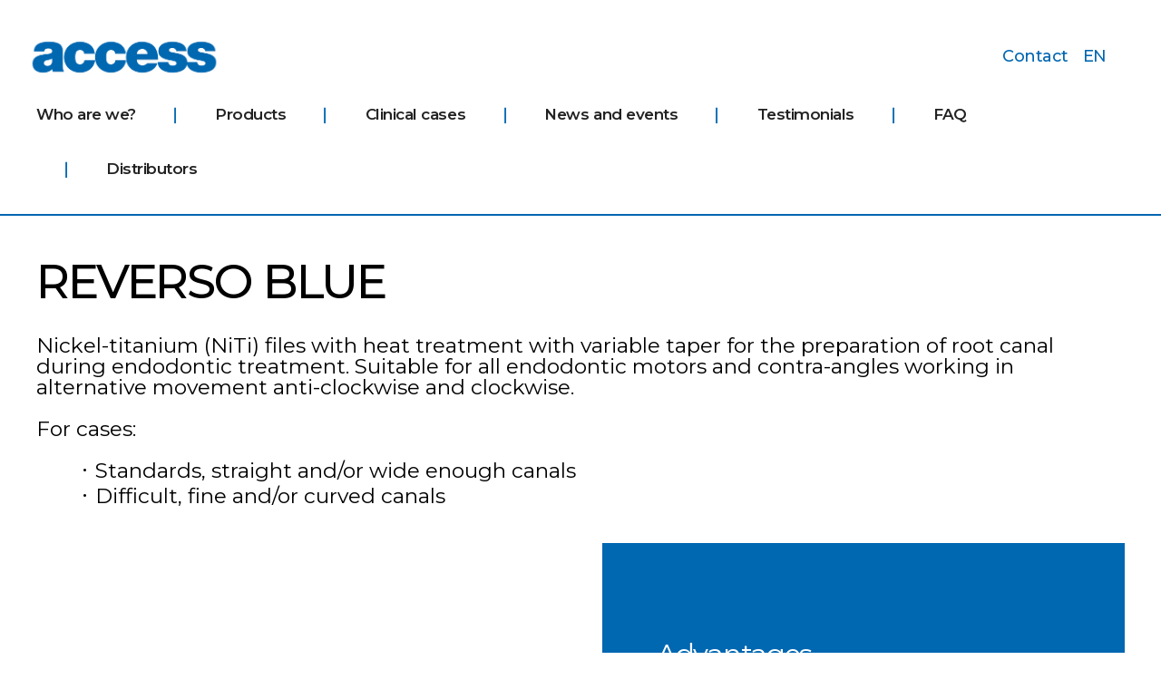

--- FILE ---
content_type: text/html; charset=UTF-8
request_url: https://www.endo-access.com/en/product/reverso-blue/
body_size: 16422
content:
<!DOCTYPE html>

<html class="no-js" lang="en-US">

	<head>

		<meta charset="UTF-8">
		<meta name="viewport" content="width=device-width, initial-scale=1.0" >

		<link rel="profile" href="https://gmpg.org/xfn/11">
		
<!-- Global site tag (gtag.js) - Google Analytics -->
<script async src="https://www.googletagmanager.com/gtag/js?id=G-34HLH1W6FY"></script>
<script>
  window.dataLayer = window.dataLayer || [];
  function gtag(){dataLayer.push(arguments);}
  gtag('js', new Date());

  gtag('config', 'G-34HLH1W6FY');
</script>
		
		<meta name='robots' content='index, follow, max-image-preview:large, max-snippet:-1, max-video-preview:-1' />
	<style>img:is([sizes="auto" i], [sizes^="auto," i]) { contain-intrinsic-size: 3000px 1500px }</style>
	<link rel="alternate" hreflang="en" href="https://www.endo-access.com/en/product/reverso-blue/" />
<link rel="alternate" hreflang="fr" href="https://www.endo-access.com/produit/reverso-blue/" />
<link rel="alternate" hreflang="it" href="https://www.endo-access.com/it/prodotto/reverso-blue/" />
<link rel="alternate" hreflang="pt-pt" href="https://www.endo-access.com/pt-pt/produto/reverso-blue/" />
<link rel="alternate" hreflang="es" href="https://www.endo-access.com/es/producto/reverso-blue/" />
<link rel="alternate" hreflang="nl" href="https://www.endo-access.com/nl/product/reverso-blue/" />
<link rel="alternate" hreflang="x-default" href="https://www.endo-access.com/produit/reverso-blue/" />

	<!-- This site is optimized with the Yoast SEO plugin v24.8.1 - https://yoast.com/wordpress/plugins/seo/ -->
	<title>REVERSO BLUE - access</title>
	<link rel="canonical" href="https://www.endo-access.com/en/product/reverso-blue/" />
	<meta property="og:locale" content="en_US" />
	<meta property="og:type" content="article" />
	<meta property="og:title" content="REVERSO BLUE - access" />
	<meta property="og:description" content="Nickel-titanium (NiTi) files with heat treatment with variable taper for the preparation of root canal during endodontic treatment. Suitable for all endodontic motors and contra-angles working in alternative movement anti-clockwise and clockwise. For cases: Standards, straight and/or wide enough canals Difficult, fine and/or curved canals" />
	<meta property="og:url" content="https://www.endo-access.com/en/product/reverso-blue/" />
	<meta property="og:site_name" content="access" />
	<meta property="article:publisher" content="https://www.facebook.com/endoaccess/" />
	<meta property="article:modified_time" content="2024-04-29T15:28:37+00:00" />
	<meta property="og:image" content="https://www.endo-access.com/wp-content/uploads/Blister-STERILE-REVERSO-BLUE-scaled.jpg" />
	<meta property="og:image:width" content="2560" />
	<meta property="og:image:height" content="1707" />
	<meta property="og:image:type" content="image/jpeg" />
	<meta name="twitter:card" content="summary_large_image" />
	<meta name="twitter:label1" content="Est. reading time" />
	<meta name="twitter:data1" content="1 minute" />
	<script type="application/ld+json" class="yoast-schema-graph">{"@context":"https://schema.org","@graph":[{"@type":"WebPage","@id":"https://www.endo-access.com/en/product/reverso-blue/","url":"https://www.endo-access.com/en/product/reverso-blue/","name":"REVERSO BLUE - access","isPartOf":{"@id":"https://www.endo-access.com/en/#website"},"primaryImageOfPage":{"@id":"https://www.endo-access.com/en/product/reverso-blue/#primaryimage"},"image":{"@id":"https://www.endo-access.com/en/product/reverso-blue/#primaryimage"},"thumbnailUrl":"https://www.endo-access.com/wp-content/uploads/Blister-STERILE-REVERSO-BLUE-1-scaled.jpg","datePublished":"2020-09-29T10:39:11+00:00","dateModified":"2024-04-29T15:28:37+00:00","breadcrumb":{"@id":"https://www.endo-access.com/en/product/reverso-blue/#breadcrumb"},"inLanguage":"en-US","potentialAction":[{"@type":"ReadAction","target":["https://www.endo-access.com/en/product/reverso-blue/"]}]},{"@type":"ImageObject","inLanguage":"en-US","@id":"https://www.endo-access.com/en/product/reverso-blue/#primaryimage","url":"https://www.endo-access.com/wp-content/uploads/Blister-STERILE-REVERSO-BLUE-1-scaled.jpg","contentUrl":"https://www.endo-access.com/wp-content/uploads/Blister-STERILE-REVERSO-BLUE-1-scaled.jpg","width":2560,"height":2560},{"@type":"BreadcrumbList","@id":"https://www.endo-access.com/en/product/reverso-blue/#breadcrumb","itemListElement":[{"@type":"ListItem","position":1,"name":"Accueil","item":"https://www.endo-access.com/en/"},{"@type":"ListItem","position":2,"name":"Products","item":"https://www.endo-access.com/en/products/"},{"@type":"ListItem","position":3,"name":"REVERSO BLUE"}]},{"@type":"WebSite","@id":"https://www.endo-access.com/en/#website","url":"https://www.endo-access.com/en/","name":"access","description":"Efficiency, Simplicity, Profitability.","publisher":{"@id":"https://www.endo-access.com/en/#organization"},"potentialAction":[{"@type":"SearchAction","target":{"@type":"EntryPoint","urlTemplate":"https://www.endo-access.com/en/?s={search_term_string}"},"query-input":{"@type":"PropertyValueSpecification","valueRequired":true,"valueName":"search_term_string"}}],"inLanguage":"en-US"},{"@type":"Organization","@id":"https://www.endo-access.com/en/#organization","name":"Access","url":"https://www.endo-access.com/en/","logo":{"@type":"ImageObject","inLanguage":"en-US","@id":"https://www.endo-access.com/en/#/schema/logo/image/","url":"https://www.endo-access.com/wp-content/uploads/logo.png","contentUrl":"https://www.endo-access.com/wp-content/uploads/logo.png","width":915,"height":915,"caption":"Access"},"image":{"@id":"https://www.endo-access.com/en/#/schema/logo/image/"},"sameAs":["https://www.facebook.com/endoaccess/","https://www.linkedin.com/company/endo-access/","https://www.instagram.com/endoaccess/"]}]}</script>
	<!-- / Yoast SEO plugin. -->


<link rel="alternate" type="application/rss+xml" title="access &raquo; Feed" href="https://www.endo-access.com/en/feed/" />
<link rel="alternate" type="application/rss+xml" title="access &raquo; Comments Feed" href="https://www.endo-access.com/en/comments/feed/" />
<script>
window._wpemojiSettings = {"baseUrl":"https:\/\/s.w.org\/images\/core\/emoji\/15.0.3\/72x72\/","ext":".png","svgUrl":"https:\/\/s.w.org\/images\/core\/emoji\/15.0.3\/svg\/","svgExt":".svg","source":{"concatemoji":"https:\/\/www.endo-access.com\/wp-includes\/js\/wp-emoji-release.min.js?ver=6.7.4"}};
/*! This file is auto-generated */
!function(i,n){var o,s,e;function c(e){try{var t={supportTests:e,timestamp:(new Date).valueOf()};sessionStorage.setItem(o,JSON.stringify(t))}catch(e){}}function p(e,t,n){e.clearRect(0,0,e.canvas.width,e.canvas.height),e.fillText(t,0,0);var t=new Uint32Array(e.getImageData(0,0,e.canvas.width,e.canvas.height).data),r=(e.clearRect(0,0,e.canvas.width,e.canvas.height),e.fillText(n,0,0),new Uint32Array(e.getImageData(0,0,e.canvas.width,e.canvas.height).data));return t.every(function(e,t){return e===r[t]})}function u(e,t,n){switch(t){case"flag":return n(e,"\ud83c\udff3\ufe0f\u200d\u26a7\ufe0f","\ud83c\udff3\ufe0f\u200b\u26a7\ufe0f")?!1:!n(e,"\ud83c\uddfa\ud83c\uddf3","\ud83c\uddfa\u200b\ud83c\uddf3")&&!n(e,"\ud83c\udff4\udb40\udc67\udb40\udc62\udb40\udc65\udb40\udc6e\udb40\udc67\udb40\udc7f","\ud83c\udff4\u200b\udb40\udc67\u200b\udb40\udc62\u200b\udb40\udc65\u200b\udb40\udc6e\u200b\udb40\udc67\u200b\udb40\udc7f");case"emoji":return!n(e,"\ud83d\udc26\u200d\u2b1b","\ud83d\udc26\u200b\u2b1b")}return!1}function f(e,t,n){var r="undefined"!=typeof WorkerGlobalScope&&self instanceof WorkerGlobalScope?new OffscreenCanvas(300,150):i.createElement("canvas"),a=r.getContext("2d",{willReadFrequently:!0}),o=(a.textBaseline="top",a.font="600 32px Arial",{});return e.forEach(function(e){o[e]=t(a,e,n)}),o}function t(e){var t=i.createElement("script");t.src=e,t.defer=!0,i.head.appendChild(t)}"undefined"!=typeof Promise&&(o="wpEmojiSettingsSupports",s=["flag","emoji"],n.supports={everything:!0,everythingExceptFlag:!0},e=new Promise(function(e){i.addEventListener("DOMContentLoaded",e,{once:!0})}),new Promise(function(t){var n=function(){try{var e=JSON.parse(sessionStorage.getItem(o));if("object"==typeof e&&"number"==typeof e.timestamp&&(new Date).valueOf()<e.timestamp+604800&&"object"==typeof e.supportTests)return e.supportTests}catch(e){}return null}();if(!n){if("undefined"!=typeof Worker&&"undefined"!=typeof OffscreenCanvas&&"undefined"!=typeof URL&&URL.createObjectURL&&"undefined"!=typeof Blob)try{var e="postMessage("+f.toString()+"("+[JSON.stringify(s),u.toString(),p.toString()].join(",")+"));",r=new Blob([e],{type:"text/javascript"}),a=new Worker(URL.createObjectURL(r),{name:"wpTestEmojiSupports"});return void(a.onmessage=function(e){c(n=e.data),a.terminate(),t(n)})}catch(e){}c(n=f(s,u,p))}t(n)}).then(function(e){for(var t in e)n.supports[t]=e[t],n.supports.everything=n.supports.everything&&n.supports[t],"flag"!==t&&(n.supports.everythingExceptFlag=n.supports.everythingExceptFlag&&n.supports[t]);n.supports.everythingExceptFlag=n.supports.everythingExceptFlag&&!n.supports.flag,n.DOMReady=!1,n.readyCallback=function(){n.DOMReady=!0}}).then(function(){return e}).then(function(){var e;n.supports.everything||(n.readyCallback(),(e=n.source||{}).concatemoji?t(e.concatemoji):e.wpemoji&&e.twemoji&&(t(e.twemoji),t(e.wpemoji)))}))}((window,document),window._wpemojiSettings);
</script>
<style id='wp-emoji-styles-inline-css'>

	img.wp-smiley, img.emoji {
		display: inline !important;
		border: none !important;
		box-shadow: none !important;
		height: 1em !important;
		width: 1em !important;
		margin: 0 0.07em !important;
		vertical-align: -0.1em !important;
		background: none !important;
		padding: 0 !important;
	}
</style>
<link rel='stylesheet' id='wp-block-library-css' href='https://www.endo-access.com/wp-includes/css/dist/block-library/style.min.css?ver=6.7.4' media='all' />
<style id='classic-theme-styles-inline-css'>
/*! This file is auto-generated */
.wp-block-button__link{color:#fff;background-color:#32373c;border-radius:9999px;box-shadow:none;text-decoration:none;padding:calc(.667em + 2px) calc(1.333em + 2px);font-size:1.125em}.wp-block-file__button{background:#32373c;color:#fff;text-decoration:none}
</style>
<style id='global-styles-inline-css'>
:root{--wp--preset--aspect-ratio--square: 1;--wp--preset--aspect-ratio--4-3: 4/3;--wp--preset--aspect-ratio--3-4: 3/4;--wp--preset--aspect-ratio--3-2: 3/2;--wp--preset--aspect-ratio--2-3: 2/3;--wp--preset--aspect-ratio--16-9: 16/9;--wp--preset--aspect-ratio--9-16: 9/16;--wp--preset--color--black: #000000;--wp--preset--color--cyan-bluish-gray: #abb8c3;--wp--preset--color--white: #ffffff;--wp--preset--color--pale-pink: #f78da7;--wp--preset--color--vivid-red: #cf2e2e;--wp--preset--color--luminous-vivid-orange: #ff6900;--wp--preset--color--luminous-vivid-amber: #fcb900;--wp--preset--color--light-green-cyan: #7bdcb5;--wp--preset--color--vivid-green-cyan: #00d084;--wp--preset--color--pale-cyan-blue: #8ed1fc;--wp--preset--color--vivid-cyan-blue: #0693e3;--wp--preset--color--vivid-purple: #9b51e0;--wp--preset--color--accent: #0067b1;--wp--preset--color--primary: #000000;--wp--preset--color--secondary: #6d6d6d;--wp--preset--color--subtle-background: #dcd7ca;--wp--preset--color--background: #ffffff;--wp--preset--gradient--vivid-cyan-blue-to-vivid-purple: linear-gradient(135deg,rgba(6,147,227,1) 0%,rgb(155,81,224) 100%);--wp--preset--gradient--light-green-cyan-to-vivid-green-cyan: linear-gradient(135deg,rgb(122,220,180) 0%,rgb(0,208,130) 100%);--wp--preset--gradient--luminous-vivid-amber-to-luminous-vivid-orange: linear-gradient(135deg,rgba(252,185,0,1) 0%,rgba(255,105,0,1) 100%);--wp--preset--gradient--luminous-vivid-orange-to-vivid-red: linear-gradient(135deg,rgba(255,105,0,1) 0%,rgb(207,46,46) 100%);--wp--preset--gradient--very-light-gray-to-cyan-bluish-gray: linear-gradient(135deg,rgb(238,238,238) 0%,rgb(169,184,195) 100%);--wp--preset--gradient--cool-to-warm-spectrum: linear-gradient(135deg,rgb(74,234,220) 0%,rgb(151,120,209) 20%,rgb(207,42,186) 40%,rgb(238,44,130) 60%,rgb(251,105,98) 80%,rgb(254,248,76) 100%);--wp--preset--gradient--blush-light-purple: linear-gradient(135deg,rgb(255,206,236) 0%,rgb(152,150,240) 100%);--wp--preset--gradient--blush-bordeaux: linear-gradient(135deg,rgb(254,205,165) 0%,rgb(254,45,45) 50%,rgb(107,0,62) 100%);--wp--preset--gradient--luminous-dusk: linear-gradient(135deg,rgb(255,203,112) 0%,rgb(199,81,192) 50%,rgb(65,88,208) 100%);--wp--preset--gradient--pale-ocean: linear-gradient(135deg,rgb(255,245,203) 0%,rgb(182,227,212) 50%,rgb(51,167,181) 100%);--wp--preset--gradient--electric-grass: linear-gradient(135deg,rgb(202,248,128) 0%,rgb(113,206,126) 100%);--wp--preset--gradient--midnight: linear-gradient(135deg,rgb(2,3,129) 0%,rgb(40,116,252) 100%);--wp--preset--font-size--small: 18px;--wp--preset--font-size--medium: 20px;--wp--preset--font-size--large: 26.25px;--wp--preset--font-size--x-large: 42px;--wp--preset--font-size--normal: 21px;--wp--preset--font-size--larger: 32px;--wp--preset--font-family--inter: "Inter", sans-serif;--wp--preset--font-family--cardo: Cardo;--wp--preset--spacing--20: 0.44rem;--wp--preset--spacing--30: 0.67rem;--wp--preset--spacing--40: 1rem;--wp--preset--spacing--50: 1.5rem;--wp--preset--spacing--60: 2.25rem;--wp--preset--spacing--70: 3.38rem;--wp--preset--spacing--80: 5.06rem;--wp--preset--shadow--natural: 6px 6px 9px rgba(0, 0, 0, 0.2);--wp--preset--shadow--deep: 12px 12px 50px rgba(0, 0, 0, 0.4);--wp--preset--shadow--sharp: 6px 6px 0px rgba(0, 0, 0, 0.2);--wp--preset--shadow--outlined: 6px 6px 0px -3px rgba(255, 255, 255, 1), 6px 6px rgba(0, 0, 0, 1);--wp--preset--shadow--crisp: 6px 6px 0px rgba(0, 0, 0, 1);}:where(.is-layout-flex){gap: 0.5em;}:where(.is-layout-grid){gap: 0.5em;}body .is-layout-flex{display: flex;}.is-layout-flex{flex-wrap: wrap;align-items: center;}.is-layout-flex > :is(*, div){margin: 0;}body .is-layout-grid{display: grid;}.is-layout-grid > :is(*, div){margin: 0;}:where(.wp-block-columns.is-layout-flex){gap: 2em;}:where(.wp-block-columns.is-layout-grid){gap: 2em;}:where(.wp-block-post-template.is-layout-flex){gap: 1.25em;}:where(.wp-block-post-template.is-layout-grid){gap: 1.25em;}.has-black-color{color: var(--wp--preset--color--black) !important;}.has-cyan-bluish-gray-color{color: var(--wp--preset--color--cyan-bluish-gray) !important;}.has-white-color{color: var(--wp--preset--color--white) !important;}.has-pale-pink-color{color: var(--wp--preset--color--pale-pink) !important;}.has-vivid-red-color{color: var(--wp--preset--color--vivid-red) !important;}.has-luminous-vivid-orange-color{color: var(--wp--preset--color--luminous-vivid-orange) !important;}.has-luminous-vivid-amber-color{color: var(--wp--preset--color--luminous-vivid-amber) !important;}.has-light-green-cyan-color{color: var(--wp--preset--color--light-green-cyan) !important;}.has-vivid-green-cyan-color{color: var(--wp--preset--color--vivid-green-cyan) !important;}.has-pale-cyan-blue-color{color: var(--wp--preset--color--pale-cyan-blue) !important;}.has-vivid-cyan-blue-color{color: var(--wp--preset--color--vivid-cyan-blue) !important;}.has-vivid-purple-color{color: var(--wp--preset--color--vivid-purple) !important;}.has-black-background-color{background-color: var(--wp--preset--color--black) !important;}.has-cyan-bluish-gray-background-color{background-color: var(--wp--preset--color--cyan-bluish-gray) !important;}.has-white-background-color{background-color: var(--wp--preset--color--white) !important;}.has-pale-pink-background-color{background-color: var(--wp--preset--color--pale-pink) !important;}.has-vivid-red-background-color{background-color: var(--wp--preset--color--vivid-red) !important;}.has-luminous-vivid-orange-background-color{background-color: var(--wp--preset--color--luminous-vivid-orange) !important;}.has-luminous-vivid-amber-background-color{background-color: var(--wp--preset--color--luminous-vivid-amber) !important;}.has-light-green-cyan-background-color{background-color: var(--wp--preset--color--light-green-cyan) !important;}.has-vivid-green-cyan-background-color{background-color: var(--wp--preset--color--vivid-green-cyan) !important;}.has-pale-cyan-blue-background-color{background-color: var(--wp--preset--color--pale-cyan-blue) !important;}.has-vivid-cyan-blue-background-color{background-color: var(--wp--preset--color--vivid-cyan-blue) !important;}.has-vivid-purple-background-color{background-color: var(--wp--preset--color--vivid-purple) !important;}.has-black-border-color{border-color: var(--wp--preset--color--black) !important;}.has-cyan-bluish-gray-border-color{border-color: var(--wp--preset--color--cyan-bluish-gray) !important;}.has-white-border-color{border-color: var(--wp--preset--color--white) !important;}.has-pale-pink-border-color{border-color: var(--wp--preset--color--pale-pink) !important;}.has-vivid-red-border-color{border-color: var(--wp--preset--color--vivid-red) !important;}.has-luminous-vivid-orange-border-color{border-color: var(--wp--preset--color--luminous-vivid-orange) !important;}.has-luminous-vivid-amber-border-color{border-color: var(--wp--preset--color--luminous-vivid-amber) !important;}.has-light-green-cyan-border-color{border-color: var(--wp--preset--color--light-green-cyan) !important;}.has-vivid-green-cyan-border-color{border-color: var(--wp--preset--color--vivid-green-cyan) !important;}.has-pale-cyan-blue-border-color{border-color: var(--wp--preset--color--pale-cyan-blue) !important;}.has-vivid-cyan-blue-border-color{border-color: var(--wp--preset--color--vivid-cyan-blue) !important;}.has-vivid-purple-border-color{border-color: var(--wp--preset--color--vivid-purple) !important;}.has-vivid-cyan-blue-to-vivid-purple-gradient-background{background: var(--wp--preset--gradient--vivid-cyan-blue-to-vivid-purple) !important;}.has-light-green-cyan-to-vivid-green-cyan-gradient-background{background: var(--wp--preset--gradient--light-green-cyan-to-vivid-green-cyan) !important;}.has-luminous-vivid-amber-to-luminous-vivid-orange-gradient-background{background: var(--wp--preset--gradient--luminous-vivid-amber-to-luminous-vivid-orange) !important;}.has-luminous-vivid-orange-to-vivid-red-gradient-background{background: var(--wp--preset--gradient--luminous-vivid-orange-to-vivid-red) !important;}.has-very-light-gray-to-cyan-bluish-gray-gradient-background{background: var(--wp--preset--gradient--very-light-gray-to-cyan-bluish-gray) !important;}.has-cool-to-warm-spectrum-gradient-background{background: var(--wp--preset--gradient--cool-to-warm-spectrum) !important;}.has-blush-light-purple-gradient-background{background: var(--wp--preset--gradient--blush-light-purple) !important;}.has-blush-bordeaux-gradient-background{background: var(--wp--preset--gradient--blush-bordeaux) !important;}.has-luminous-dusk-gradient-background{background: var(--wp--preset--gradient--luminous-dusk) !important;}.has-pale-ocean-gradient-background{background: var(--wp--preset--gradient--pale-ocean) !important;}.has-electric-grass-gradient-background{background: var(--wp--preset--gradient--electric-grass) !important;}.has-midnight-gradient-background{background: var(--wp--preset--gradient--midnight) !important;}.has-small-font-size{font-size: var(--wp--preset--font-size--small) !important;}.has-medium-font-size{font-size: var(--wp--preset--font-size--medium) !important;}.has-large-font-size{font-size: var(--wp--preset--font-size--large) !important;}.has-x-large-font-size{font-size: var(--wp--preset--font-size--x-large) !important;}
:where(.wp-block-post-template.is-layout-flex){gap: 1.25em;}:where(.wp-block-post-template.is-layout-grid){gap: 1.25em;}
:where(.wp-block-columns.is-layout-flex){gap: 2em;}:where(.wp-block-columns.is-layout-grid){gap: 2em;}
:root :where(.wp-block-pullquote){font-size: 1.5em;line-height: 1.6;}
</style>
<link rel='stylesheet' id='pb-accordion-blocks-style-css' href='https://www.endo-access.com/wp-content/plugins/accordion-blocks/build/index.css?ver=1.5.0' media='all' />
<link rel='stylesheet' id='contact-form-7-css' href='https://www.endo-access.com/wp-content/plugins/contact-form-7/includes/css/styles.css?ver=6.0.5' media='all' />
<link rel='stylesheet' id='woocommerce-layout-css' href='https://www.endo-access.com/wp-content/plugins/woocommerce/assets/css/woocommerce-layout.css?ver=9.7.2' media='all' />
<link rel='stylesheet' id='woocommerce-smallscreen-css' href='https://www.endo-access.com/wp-content/plugins/woocommerce/assets/css/woocommerce-smallscreen.css?ver=9.7.2' media='only screen and (max-width: 768px)' />
<link rel='stylesheet' id='woocommerce-general-css' href='https://www.endo-access.com/wp-content/plugins/woocommerce/assets/css/woocommerce.css?ver=9.7.2' media='all' />
<style id='woocommerce-inline-inline-css'>
.woocommerce form .form-row .required { visibility: visible; }
</style>
<link rel='stylesheet' id='wpml-menu-item-0-css' href='https://www.endo-access.com/wp-content/plugins/sitepress-multilingual-cms/templates/language-switchers/menu-item/style.min.css?ver=1' media='all' />
<link rel='stylesheet' id='wpos-slick-style-css' href='https://www.endo-access.com/wp-content/plugins/woo-product-slider-and-carousel-with-category/assets/css/slick.css?ver=3.0.2' media='all' />
<link rel='stylesheet' id='wcpscwc-public-style-css' href='https://www.endo-access.com/wp-content/plugins/woo-product-slider-and-carousel-with-category/assets/css/wcpscwc-public.css?ver=3.0.2' media='all' />
<link rel='stylesheet' id='megamenu-css' href='https://www.endo-access.com/wp-content/uploads/maxmegamenu/style_en.css?ver=b40206' media='all' />
<link rel='stylesheet' id='dashicons-css' href='https://www.endo-access.com/wp-includes/css/dashicons.min.css?ver=6.7.4' media='all' />
<link rel='stylesheet' id='brands-styles-css' href='https://www.endo-access.com/wp-content/plugins/woocommerce/assets/css/brands.css?ver=9.7.2' media='all' />
<link rel='stylesheet' id='chld_thm_cfg_parent-css' href='https://www.endo-access.com/wp-content/themes/endo-access/style.css?ver=6.7.4' media='all' />
<link rel='stylesheet' id='twentytwenty-style-css' href='https://www.endo-access.com/wp-content/themes/endo-access-child/style.css?ver=1.4.1759941165' media='all' />
<style id='twentytwenty-style-inline-css'>
.color-accent,.color-accent-hover:hover,.color-accent-hover:focus,:root .has-accent-color,.has-drop-cap:not(:focus):first-letter,.wp-block-button.is-style-outline,a { color: #0067b1; }blockquote,.border-color-accent,.border-color-accent-hover:hover,.border-color-accent-hover:focus { border-color: #0067b1; }button,.button,.faux-button,.wp-block-button__link,.wp-block-file .wp-block-file__button,.bg-accent,.bg-accent-hover:hover,.bg-accent-hover:focus,:root .has-accent-background-color,.comment-reply-link { background-color: #0067b1; }.fill-children-accent,.fill-children-accent * { fill: #0067b1; }body,.entry-title a,:root .has-primary-color { color: #000000; }:root .has-primary-background-color { background-color: #000000; }cite,figcaption,.wp-caption-text,.entry-content .wp-block-archives li,.entry-content .wp-block-categories li,.entry-content .wp-block-latest-posts li,.wp-block-latest-comments__comment-date,.wp-block-latest-posts__post-date,.wp-block-embed figcaption,.wp-block-image figcaption,.wp-block-pullquote cite,.comment-metadata,.comment-respond .comment-notes,.comment-respond .logged-in-as,.pagination .dots,.entry-content hr:not(.has-background),hr.styled-separator,:root .has-secondary-color { color: #6d6d6d; }:root .has-secondary-background-color { background-color: #6d6d6d; }pre,fieldset,input,textarea,table,table *,hr { border-color: #dcd7ca; }caption,code,code,kbd,samp,.wp-block-table.is-style-stripes tbody tr:nth-child(odd),:root .has-subtle-background-background-color { background-color: #dcd7ca; }.wp-block-table.is-style-stripes { border-bottom-color: #dcd7ca; }.wp-block-latest-posts.is-grid li { border-top-color: #dcd7ca; }:root .has-subtle-background-color { color: #dcd7ca; }
</style>
<link rel='stylesheet' id='twentytwenty-print-style-css' href='https://www.endo-access.com/wp-content/themes/endo-access/print.css?ver=1.4.1759941165' media='print' />
<link rel='stylesheet' id='font-awesome-css' href='https://www.endo-access.com/wp-content/plugins/popup-anything-on-click/assets/css/font-awesome.min.css?ver=2.8.6' media='all' />
<link rel='stylesheet' id='popupaoc-public-style-css' href='https://www.endo-access.com/wp-content/plugins/popup-anything-on-click/assets/css/popupaoc-public.css?ver=2.8.6' media='all' />
<!--n2css--><!--n2js--><script src="https://www.endo-access.com/wp-includes/js/jquery/jquery.min.js?ver=3.7.1" id="jquery-core-js"></script>
<script src="https://www.endo-access.com/wp-includes/js/jquery/jquery-migrate.min.js?ver=3.4.1" id="jquery-migrate-js"></script>
<script id="wc-single-product-js-extra">
var wc_single_product_params = {"i18n_required_rating_text":"Please select a rating","i18n_rating_options":["1 of 5 stars","2 of 5 stars","3 of 5 stars","4 of 5 stars","5 of 5 stars"],"i18n_product_gallery_trigger_text":"View full-screen image gallery","review_rating_required":"yes","flexslider":{"rtl":false,"animation":"slide","smoothHeight":true,"directionNav":false,"controlNav":"thumbnails","slideshow":false,"animationSpeed":500,"animationLoop":false,"allowOneSlide":false},"zoom_enabled":"","zoom_options":[],"photoswipe_enabled":"","photoswipe_options":{"shareEl":false,"closeOnScroll":false,"history":false,"hideAnimationDuration":0,"showAnimationDuration":0},"flexslider_enabled":""};
</script>
<script src="https://www.endo-access.com/wp-content/plugins/woocommerce/assets/js/frontend/single-product.min.js?ver=9.7.2" id="wc-single-product-js" defer data-wp-strategy="defer"></script>
<script src="https://www.endo-access.com/wp-content/plugins/woocommerce/assets/js/jquery-blockui/jquery.blockUI.min.js?ver=2.7.0-wc.9.7.2" id="jquery-blockui-js" defer data-wp-strategy="defer"></script>
<script src="https://www.endo-access.com/wp-content/plugins/woocommerce/assets/js/js-cookie/js.cookie.min.js?ver=2.1.4-wc.9.7.2" id="js-cookie-js" defer data-wp-strategy="defer"></script>
<script id="woocommerce-js-extra">
var woocommerce_params = {"ajax_url":"\/wp-admin\/admin-ajax.php?lang=en","wc_ajax_url":"\/en\/?wc-ajax=%%endpoint%%","i18n_password_show":"Show password","i18n_password_hide":"Hide password"};
</script>
<script src="https://www.endo-access.com/wp-content/plugins/woocommerce/assets/js/frontend/woocommerce.min.js?ver=9.7.2" id="woocommerce-js" defer data-wp-strategy="defer"></script>
<script src="https://www.endo-access.com/wp-content/themes/endo-access/assets/js/index.js?ver=1.4.1759941165" id="twentytwenty-js-js" async></script>
<script id="wpml-browser-redirect-js-extra">
var wpml_browser_redirect_params = {"pageLanguage":"en","languageUrls":{"en_us":"https:\/\/www.endo-access.com\/en\/product\/reverso-blue\/","en":"https:\/\/www.endo-access.com\/en\/product\/reverso-blue\/","us":"https:\/\/www.endo-access.com\/en\/product\/reverso-blue\/","fr_fr":"https:\/\/www.endo-access.com\/produit\/reverso-blue\/","fr":"https:\/\/www.endo-access.com\/produit\/reverso-blue\/","it_it":"https:\/\/www.endo-access.com\/it\/prodotto\/reverso-blue\/","it":"https:\/\/www.endo-access.com\/it\/prodotto\/reverso-blue\/","pt_pt":"https:\/\/www.endo-access.com\/pt-pt\/produto\/reverso-blue\/","pt":"https:\/\/www.endo-access.com\/pt-pt\/produto\/reverso-blue\/","pt-pt":"https:\/\/www.endo-access.com\/pt-pt\/produto\/reverso-blue\/","es_es":"https:\/\/www.endo-access.com\/es\/producto\/reverso-blue\/","es":"https:\/\/www.endo-access.com\/es\/producto\/reverso-blue\/","nl_nl":"https:\/\/www.endo-access.com\/nl\/product\/reverso-blue\/","nl":"https:\/\/www.endo-access.com\/nl\/product\/reverso-blue\/"},"cookie":{"name":"_icl_visitor_lang_js","domain":"www.endo-access.com","path":"\/","expiration":24}};
</script>
<script src="https://www.endo-access.com/wp-content/plugins/sitepress-multilingual-cms/dist/js/browser-redirect/app.js?ver=473900" id="wpml-browser-redirect-js"></script>
<link rel="https://api.w.org/" href="https://www.endo-access.com/en/wp-json/" /><link rel="alternate" title="JSON" type="application/json" href="https://www.endo-access.com/en/wp-json/wp/v2/product/1840" /><link rel="EditURI" type="application/rsd+xml" title="RSD" href="https://www.endo-access.com/xmlrpc.php?rsd" />
<link rel='shortlink' href='https://www.endo-access.com/en/?p=1840' />
<link rel="alternate" title="oEmbed (JSON)" type="application/json+oembed" href="https://www.endo-access.com/en/wp-json/oembed/1.0/embed?url=https%3A%2F%2Fwww.endo-access.com%2Fen%2Fproduct%2Freverso-blue%2F" />
<link rel="alternate" title="oEmbed (XML)" type="text/xml+oembed" href="https://www.endo-access.com/en/wp-json/oembed/1.0/embed?url=https%3A%2F%2Fwww.endo-access.com%2Fen%2Fproduct%2Freverso-blue%2F&#038;format=xml" />
<meta name="generator" content="WPML ver:4.7.3 stt:37,1,4,27,41,2;" />
<!-- This site is embedding videos using the Videojs HTML5 Player plugin v1.1.13 - http://wphowto.net/videojs-html5-player-for-wordpress-757 -->	<script>document.documentElement.className = document.documentElement.className.replace( 'no-js', 'js' );</script>
		<noscript><style>.woocommerce-product-gallery{ opacity: 1 !important; }</style></noscript>
	<style id="custom-background-css">
body.custom-background { background-color: #ffffff; }
</style>
	<style class='wp-fonts-local'>
@font-face{font-family:Inter;font-style:normal;font-weight:300 900;font-display:fallback;src:url('https://www.endo-access.com/wp-content/plugins/woocommerce/assets/fonts/Inter-VariableFont_slnt,wght.woff2') format('woff2');font-stretch:normal;}
@font-face{font-family:Cardo;font-style:normal;font-weight:400;font-display:fallback;src:url('https://www.endo-access.com/wp-content/plugins/woocommerce/assets/fonts/cardo_normal_400.woff2') format('woff2');}
</style>
<link rel="icon" href="https://www.endo-access.com/wp-content/uploads/2020/07/cropped-cropped-ACCESS-RVB-pantone2935C-4-32x32.png" sizes="32x32" />
<link rel="icon" href="https://www.endo-access.com/wp-content/uploads/2020/07/cropped-cropped-ACCESS-RVB-pantone2935C-4-192x192.png" sizes="192x192" />
<link rel="apple-touch-icon" href="https://www.endo-access.com/wp-content/uploads/2020/07/cropped-cropped-ACCESS-RVB-pantone2935C-4-180x180.png" />
<meta name="msapplication-TileImage" content="https://www.endo-access.com/wp-content/uploads/2020/07/cropped-cropped-ACCESS-RVB-pantone2935C-4-270x270.png" />
		<style id="wp-custom-css">
			.entry-content > .alignfull:not(.wp-block-group.has-background) {
	margin-bottom: 0;
margin-top: 0;
}
.big-img {
	margin-top:0!important;
	margin-bottom:0!important;
}

ul.products li.product .woocommerce-loop-product__link {
	outline:none;
}

.wpml-ls-current-language > a {
    pointer-events: none;
}
 
.wpml-ls-current-language {
    cursor: pointer;
}
.paoc-popup-modal {
	border-radius:25px;
}
.paoc-popup-modal-cnt {
	border-radius:25px;
}
.paoc-popup-close {
	right:12px;
	top:12px;
}
.radius {
	border-radius:85px;
}
 .wp-block-cover.radius.has-background-dim:not(.has-background-gradient):before {
	border-radius:85px;
}

.accordion-content table {
	min-width:600px;
}
#mega-menu-wrap-primary #mega-menu-primary > li.mega-menu-item {
	vertical-align:initial;
}
.reduced-spacing .wp-block-pullquote::before {
	border:0;
}
.woocommerce-loop-product__title {
	height:inherit!important;
}		</style>
		<style type="text/css">/** Mega Menu CSS: fs **/</style>
<link href="https://fonts.googleapis.com/css2?family=Montserrat:wght@300;400;500;600;700;800&display=swap" rel="stylesheet">

			<script src="https://www.endo-access.com/wp-content/themes/endo-access/assets/js/jquery.colorbox.js"></script>

<script>
function SetCookie(c_name,value,expiredays)
	{
		var exdate=new Date()
		exdate.setDate(exdate.getDate()+expiredays)
		document.cookie=c_name+ "=" +escape(value)+
		((expiredays==null) ? "" : ";path=/;expires="+exdate.toGMTString())
	}
		
					
	
		function lightbox(){    
  jQuery.colorbox({inline:true, href:"#order-cbox", width:'95%', height:'95%',  maxWidth: '707px',innerHeight	:'50%',  maxHeight: '480px', closeButton:false,escKey:true,overlayClose:true});
}
						


	</script>
		
	

	</head>

	<body class="product-template-default single single-product postid-1840 custom-background wp-embed-responsive template-full-width theme-endo-access woocommerce woocommerce-page woocommerce-no-js mega-menu-primary singular has-full-width-content has-post-thumbnail has-single-pagination not-showing-comments show-avatars footer-top-visible reduced-spacing">

		<a class="skip-link screen-reader-text" href="#site-content">Skip to the content</a>
		<header id="site-header" class="header-footer-group" role="banner">

			<div class="header-inner section-inner">

				<div class="header-titles-wrapper">

					
					<div class="header-titles">

					<div class="site-logo faux-heading"><a href="https://www.endo-access.com/en/" class="custom-logo-link" rel="home" aria-current="page"><img width="220" height="66" src="https://www.endo-access.com/wp-content/themes/endo-access/assets/images/logo.png" class="custom-logo" alt="access" ></a><span class="screen-reader-text">access</span></div>

						
					</div><!-- .header-titles -->

				</div><!-- .header-titles-wrapper -->

				<div class="header-navigation-wrapper">

					<nav class="primary-menu-wrapper" aria-label="Horizontal" role="navigation">

								<ul class="primary-menu reset-list-style">
						<li id="menu-item-1551" class="menu-item menu-item-type-post_type menu-item-object-page menu-item-1551"><a href="https://www.endo-access.com/en/contact/">Contact</a></li>
<li id="menu-item-wpml-ls-47-en" class="menu-item wpml-ls-slot-47 wpml-ls-item wpml-ls-item-en wpml-ls-current-language wpml-ls-menu-item wpml-ls-first-item menu-item-type-wpml_ls_menu_item menu-item-object-wpml_ls_menu_item menu-item-has-children menu-item-wpml-ls-47-en"><a href="https://www.endo-access.com/en/product/reverso-blue/" title="Switch to EN"><span class="wpml-ls-native" lang="en">EN</span></a>
<ul class="sub-menu">
	<li id="menu-item-wpml-ls-47-fr" class="menu-item wpml-ls-slot-47 wpml-ls-item wpml-ls-item-fr wpml-ls-menu-item menu-item-type-wpml_ls_menu_item menu-item-object-wpml_ls_menu_item menu-item-wpml-ls-47-fr"><a href="https://www.endo-access.com/produit/reverso-blue/" title="Switch to FR"><span class="wpml-ls-native" lang="fr">FR</span></a></li>
	<li id="menu-item-wpml-ls-47-it" class="menu-item wpml-ls-slot-47 wpml-ls-item wpml-ls-item-it wpml-ls-menu-item menu-item-type-wpml_ls_menu_item menu-item-object-wpml_ls_menu_item menu-item-wpml-ls-47-it"><a href="https://www.endo-access.com/it/prodotto/reverso-blue/" title="Switch to IT"><span class="wpml-ls-native" lang="it">IT</span></a></li>
	<li id="menu-item-wpml-ls-47-pt-pt" class="menu-item wpml-ls-slot-47 wpml-ls-item wpml-ls-item-pt-pt wpml-ls-menu-item menu-item-type-wpml_ls_menu_item menu-item-object-wpml_ls_menu_item menu-item-wpml-ls-47-pt-pt"><a href="https://www.endo-access.com/pt-pt/produto/reverso-blue/" title="Switch to PT"><span class="wpml-ls-native" lang="pt-pt">PT</span></a></li>
	<li id="menu-item-wpml-ls-47-es" class="menu-item wpml-ls-slot-47 wpml-ls-item wpml-ls-item-es wpml-ls-menu-item menu-item-type-wpml_ls_menu_item menu-item-object-wpml_ls_menu_item menu-item-wpml-ls-47-es"><a href="https://www.endo-access.com/es/producto/reverso-blue/" title="Switch to ES"><span class="wpml-ls-native" lang="es">ES</span></a></li>
	<li id="menu-item-wpml-ls-47-nl" class="menu-item wpml-ls-slot-47 wpml-ls-item wpml-ls-item-nl wpml-ls-menu-item wpml-ls-last-item menu-item-type-wpml_ls_menu_item menu-item-object-wpml_ls_menu_item menu-item-wpml-ls-47-nl"><a href="https://www.endo-access.com/nl/product/reverso-blue/" title="Switch to NL"><span class="wpml-ls-native" lang="nl">NL</span></a></li>
</ul>
</li>
									
									
						</ul>

							</nav><!-- .primary-menu-wrapper -->
					
				
				</div><!-- .header-navigation-wrapper -->

					</div><!-- .header-inner -->
		
				<div class="header-navigation2-wrapper">
					
						
							<nav class="secondary-menu-wrapper" aria-label="Horizontal" role="navigation">

								<ul class="secondary-menu reset-list-style">

								<div id="mega-menu-wrap-primary" class="mega-menu-wrap"><div class="mega-menu-toggle"><div class="mega-toggle-blocks-left"><div class='mega-toggle-block mega-menu-toggle-block mega-toggle-block-1' id='mega-toggle-block-1' tabindex='0'><span class='mega-toggle-label' role='button' aria-expanded='false'><span class='mega-toggle-label-closed'>MENU</span><span class='mega-toggle-label-open'>MENU</span></span></div></div><div class="mega-toggle-blocks-center"></div><div class="mega-toggle-blocks-right"></div></div><ul id="mega-menu-primary" class="mega-menu max-mega-menu mega-menu-horizontal mega-no-js" data-event="hover_intent" data-effect="fade_up" data-effect-speed="200" data-effect-mobile="disabled" data-effect-speed-mobile="0" data-mobile-force-width="body" data-second-click="go" data-document-click="collapse" data-vertical-behaviour="standard" data-breakpoint="1278" data-unbind="true" data-mobile-state="collapse_all" data-mobile-direction="vertical" data-hover-intent-timeout="300" data-hover-intent-interval="100"><li class="mega-menu-item mega-menu-item-type-post_type mega-menu-item-object-page mega-align-bottom-left mega-menu-flyout mega-menu-item-6057" id="mega-menu-item-6057"><a class="mega-menu-link" href="https://www.endo-access.com/en/who-are-we/" tabindex="0">Who are we?</a></li><li class="mega-menu-item mega-menu-item-type-post_type mega-menu-item-object-page mega-current_page_parent mega-menu-item-has-children mega-menu-megamenu mega-menu-grid mega-align-bottom-left mega-menu-grid mega-hide-arrow mega-menu-item-6058" id="mega-menu-item-6058"><a class="mega-menu-link" href="https://www.endo-access.com/en/products/" aria-expanded="false" tabindex="0">Products<span class="mega-indicator" aria-hidden="true"></span></a>
<ul class="mega-sub-menu" role='presentation'>
<li class="mega-menu-row" id="mega-menu-6058-0">
	<ul class="mega-sub-menu" style='--columns:10' role='presentation'>
<li class="mega-menu-column mega-menu-columns-2-of-10" style="--span:2" id="mega-menu-6058-0-0">
		<ul class="mega-sub-menu">
<li class="mega-menu-item mega-menu-item-type-widget widget_media_image mega-menu-item-media_image-68" id="mega-menu-item-media_image-68"><h4 class="mega-block-title">Endo motor</h4><a href="https://www.endo-access.com/en/product/endo-motor/"><img width="197" height="197" src="https://www.endo-access.com/wp-content/uploads/Endo-motor.png" class="image wp-image-7989  attachment-full size-full" alt="" style="max-width: 100%; height: auto;" decoding="async" /></a></li>		</ul>
</li><li class="mega-menu-column mega-menu-columns-2-of-10" style="--span:2" id="mega-menu-6058-0-1">
		<ul class="mega-sub-menu">
<li class="mega-menu-item mega-menu-item-type-widget widget_media_image mega-menu-item-media_image-20" id="mega-menu-item-media_image-20"><h4 class="mega-block-title">Mechanical files</h4><a href="https://www.endo-access.com/en/product-category/Mechanical-files/"><img width="197" height="197" src="https://www.endo-access.com/wp-content/uploads/limes.jpg" class="image wp-image-1263  attachment-full size-full" alt="" style="max-width: 100%; height: auto;" title="Mechanical files" decoding="async" /></a></li>		</ul>
</li><li class="mega-menu-column mega-menu-columns-2-of-10" style="--span:2" id="mega-menu-6058-0-2">
		<ul class="mega-sub-menu">
<li class="mega-menu-item mega-menu-item-type-widget widget_media_image mega-menu-item-media_image-26" id="mega-menu-item-media_image-26"><h4 class="mega-block-title">Manual files</h4><a href="https://www.endo-access.com/en/product-category/manual-files/"><img width="197" height="197" src="https://www.endo-access.com/wp-content/uploads/ALL-Limes-K-fotor-bg-remover-202310041154-1.png" class="image wp-image-6915  attachment-full size-full" alt="" style="max-width: 100%; height: auto;" title="Manual files" decoding="async" /></a></li>		</ul>
</li><li class="mega-menu-column mega-menu-columns-2-of-10" style="--span:2" id="mega-menu-6058-0-3">
		<ul class="mega-sub-menu">
<li class="mega-menu-item mega-menu-item-type-widget widget_media_image mega-menu-item-media_image-21" id="mega-menu-item-media_image-21"><h4 class="mega-block-title">Points</h4><a href="https://www.endo-access.com/en/product-category/points/"><img width="197" height="197" src="https://www.endo-access.com/wp-content/uploads/pointes.jpg" class="image wp-image-1268  attachment-full size-full" alt="" style="max-width: 100%; height: auto;" title="Points" decoding="async" /></a></li>		</ul>
</li><li class="mega-menu-column mega-menu-columns-2-of-10" style="--span:2" id="mega-menu-6058-0-4">
		<ul class="mega-sub-menu">
<li class="mega-menu-item mega-menu-item-type-widget widget_media_image mega-menu-item-media_image-22" id="mega-menu-item-media_image-22"><h4 class="mega-block-title">Accessories</h4><a href="https://www.endo-access.com/en/product-category/accessories/"><img width="197" height="197" src="https://www.endo-access.com/wp-content/uploads/accessoires-2.jpg" class="image wp-image-1442  attachment-full size-full" alt="" style="max-width: 100%; height: auto;" title="Accessories" decoding="async" /></a></li>		</ul>
</li>	</ul>
</li><li class="mega-menu-row" id="mega-menu-6058-1">
	<ul class="mega-sub-menu" style='--columns:10' role='presentation'>
<li class="mega-menu-column mega-menu-columns-2-of-10" style="--span:2" id="mega-menu-6058-1-0">
		<ul class="mega-sub-menu">
<li class="mega-menu-item mega-menu-item-type-widget widget_media_image mega-menu-item-media_image-27" id="mega-menu-item-media_image-27"><h4 class="mega-block-title">Inserts</h4><a href="https://www.endo-access.com/en/product-category/inserts/"><img width="197" height="197" src="https://www.endo-access.com/wp-content/uploads/6.png" class="image wp-image-7423  attachment-full size-full" alt="" style="max-width: 100%; height: auto;" title="Inserts" decoding="async" /></a></li>		</ul>
</li><li class="mega-menu-column mega-menu-columns-2-of-10" style="--span:2" id="mega-menu-6058-1-1">
		<ul class="mega-sub-menu">
<li class="mega-menu-item mega-menu-item-type-widget widget_media_image mega-menu-item-media_image-45" id="mega-menu-item-media_image-45"><h4 class="mega-block-title">Endo burs</h4><a href="https://www.endo-access.com/en/product/endo-burs-explorer/"><img width="197" height="197" src="https://www.endo-access.com/wp-content/uploads/3.png" class="image wp-image-7405  attachment-full size-full" alt="" style="max-width: 100%; height: auto;" decoding="async" /></a></li>		</ul>
</li><li class="mega-menu-column mega-menu-columns-2-of-10" style="--span:2" id="mega-menu-6058-1-2">
		<ul class="mega-sub-menu">
<li class="mega-menu-item mega-menu-item-type-widget widget_media_image mega-menu-item-media_image-46" id="mega-menu-item-media_image-46"><h4 class="mega-block-title">Obturation system</h4><a href="https://www.endo-access.com/en/product-category/obturation-system-en/"><img width="197" height="197" src="https://www.endo-access.com/wp-content/uploads/1.png" class="image wp-image-7393  attachment-full size-full" alt="" style="max-width: 100%; height: auto;" decoding="async" /></a></li>		</ul>
</li><li class="mega-menu-column mega-menu-columns-2-of-10" style="--span:2" id="mega-menu-6058-1-3">
		<ul class="mega-sub-menu">
<li class="mega-menu-item mega-menu-item-type-widget widget_media_image mega-menu-item-media_image-47" id="mega-menu-item-media_image-47"><h4 class="mega-block-title">Plugger</h4><a href="https://www.endo-access.com/en/product/plugger/"><img width="197" height="197" src="https://www.endo-access.com/wp-content/uploads/Design-sans-titre-8.png" class="image wp-image-7429  attachment-full size-full" alt="" style="max-width: 100%; height: auto;" decoding="async" /></a></li>		</ul>
</li><li class="mega-menu-column mega-menu-columns-2-of-10" style="--span:2" id="mega-menu-6058-1-4">
		<ul class="mega-sub-menu">
<li class="mega-menu-item mega-menu-item-type-widget widget_media_image mega-menu-item-media_image-48" id="mega-menu-item-media_image-48"><h4 class="mega-block-title">Sodium hypochlorite</h4><a href="https://www.endo-access.com/en/product-category/sodium-hypochlorite-en/"><img width="197" height="197" src="https://www.endo-access.com/wp-content/uploads/4.png" class="image wp-image-7411  attachment-full size-full" alt="" style="max-width: 100%; height: auto;" decoding="async" /></a></li>		</ul>
</li>	</ul>
</li><li class="mega-menu-row" id="mega-menu-6058-2">
	<ul class="mega-sub-menu" style='--columns:12' role='presentation'>
<li class="mega-menu-column mega-menu-columns-2-of-12" style="--span:2" id="mega-menu-6058-2-0">
		<ul class="mega-sub-menu">
<li class="mega-menu-item mega-menu-item-type-widget widget_media_image mega-menu-item-media_image-28" id="mega-menu-item-media_image-28"><h4 class="mega-block-title">Endo needles</h4><a href="https://www.endo-access.com/en/product-category/endo-needles/"><img width="197" height="197" src="https://www.endo-access.com/wp-content/uploads/5.png" class="image wp-image-7417  attachment-full size-full" alt="" style="max-width: 100%; height: auto;" title="Endo needles" decoding="async" /></a></li>		</ul>
</li><li class="mega-menu-column mega-menu-columns-2-of-12" style="--span:2" id="mega-menu-6058-2-1">
		<ul class="mega-sub-menu">
<li class="mega-menu-item mega-menu-item-type-widget widget_media_image mega-menu-item-media_image-72" id="mega-menu-item-media_image-72"><h4 class="mega-block-title">Paste Carriers</h4><a href="https://www.endo-access.com/en/product/paste-carriers/"><img width="197" height="197" src="https://www.endo-access.com/wp-content/uploads/bourre-pates-Vg-1.png" class="image wp-image-8149  attachment-full size-full" alt="" style="max-width: 100%; height: auto;" decoding="async" /></a></li>		</ul>
</li>	</ul>
</li></ul>
</li><li class="mega-menu-item mega-menu-item-type-post_type mega-menu-item-object-page mega-align-bottom-left mega-menu-flyout mega-menu-item-6064" id="mega-menu-item-6064"><a class="mega-menu-link" href="https://www.endo-access.com/en/clinical-cases/" tabindex="0">Clinical cases</a></li><li class="mega-menu-item mega-menu-item-type-post_type mega-menu-item-object-page mega-align-bottom-left mega-menu-flyout mega-menu-item-6068" id="mega-menu-item-6068"><a class="mega-menu-link" href="https://www.endo-access.com/en/news-and-events/" tabindex="0">News and events</a></li><li class="mega-menu-item mega-menu-item-type-post_type mega-menu-item-object-page mega-align-bottom-left mega-menu-flyout mega-menu-item-6065" id="mega-menu-item-6065"><a class="mega-menu-link" href="https://www.endo-access.com/en/testimonials/" tabindex="0">Testimonials</a></li><li class="mega-menu-item mega-menu-item-type-post_type mega-menu-item-object-page mega-align-bottom-left mega-menu-flyout mega-menu-item-6067" id="mega-menu-item-6067"><a class="mega-menu-link" href="https://www.endo-access.com/en/faq/" tabindex="0">FAQ</a></li><li class="mega-menu-item mega-menu-item-type-post_type mega-menu-item-object-page mega-align-bottom-left mega-menu-flyout mega-menu-item-6066" id="mega-menu-item-6066"><a class="mega-menu-link" href="https://www.endo-access.com/en/distributors/" tabindex="0">Distributors</a></li></ul></div>
								</ul>

							</nav><!-- .secondary-menu-wrapper -->

											
					
				</div><!-- .header-navigation-wrapper2 -->
				



		</header><!-- #site-header -->



	<main id="site-content" role="main"><div class="entry-content">
	
					
			<div class="woocommerce-notices-wrapper"></div><div id="product-1840" class="product type-product post-1840 status-publish first instock product_cat-files-alternating-movement has-post-thumbnail shipping-taxable product-type-simple">

	<h1 class="product_title entry-title">REVERSO BLUE</h1><div class="description"><p>Nickel-titanium (NiTi) files with heat treatment with variable taper for the preparation of root canal during endodontic treatment. Suitable for all endodontic motors and contra-angles working in alternative movement anti-clockwise and clockwise.</p>
<p>For cases:</p>
<ul>
<li>Standards, straight and/or wide enough canals</li>
<li>Difficult, fine and/or curved canals</li>
</ul>
</div><div class="woocommerce-product-gallery woocommerce-product-gallery--with-images woocommerce-product-gallery--columns-4 images multiple-images" data-columns="4" style="opacity: 0; transition: opacity .25s ease-in-out;">
	<figure class="woocommerce-product-gallery__wrapper">
		<div data-thumb="https://www.endo-access.com/wp-content/uploads/Blister-STERILE-REVERSO-BLUE-1-100x100.jpg" data-thumb-alt="REVERSO BLUE" data-thumb-srcset=""  data-thumb-sizes="(max-width: 100px) 100vw, 100px" class="woocommerce-product-gallery__image"><a href="https://www.endo-access.com/wp-content/uploads/Blister-STERILE-REVERSO-BLUE-1-scaled.jpg"><img width="600" height="600" src="https://www.endo-access.com/wp-content/uploads/Blister-STERILE-REVERSO-BLUE-1-600x600.jpg" class="wp-post-image" alt="REVERSO BLUE" data-caption="" data-src="https://www.endo-access.com/wp-content/uploads/Blister-STERILE-REVERSO-BLUE-1-scaled.jpg" data-large_image="https://www.endo-access.com/wp-content/uploads/Blister-STERILE-REVERSO-BLUE-1-scaled.jpg" data-large_image_width="2560" data-large_image_height="2560" decoding="async" fetchpriority="high" /></a></div><div data-thumb="https://www.endo-access.com/wp-content/uploads/Reverso-Blue_Limes-100x100.png" data-thumb-alt="REVERSO BLUE" data-thumb-srcset=""  data-thumb-sizes="(max-width: 100px) 100vw, 100px" class="woocommerce-product-gallery__image"><a href="https://www.endo-access.com/wp-content/uploads/Reverso-Blue_Limes.png"><img width="100" height="100" src="https://www.endo-access.com/wp-content/uploads/Reverso-Blue_Limes-100x100.png" class="" alt="REVERSO BLUE" data-caption="" data-src="https://www.endo-access.com/wp-content/uploads/Reverso-Blue_Limes.png" data-large_image="https://www.endo-access.com/wp-content/uploads/Reverso-Blue_Limes.png" data-large_image_width="2000" data-large_image_height="2000" decoding="async" /></a></div>	</figure>
</div>

	<div class="summary entry-summary">
		<div class="avantages"><h3>Advantages</h3><ul>
<li>Flexibility ++</li>
<li>Only one instrument is sufficient for all the canal preparation</li>
<li>Longer instruments shelf life</li>
<li>Simplicity</li>
<li>Speed</li>
<li>Sterilisable at 134°</li>
<li>Efficient :
<ul>
<li>Works on fine canals as well on curved</li>
<li>Lift debris facility</li>
</ul>
</li>
<li>Security :
<ul>
<li>Respect the shape of the canals</li>
<li>Weak risks of instrumental fractures</li>
</ul>
</li>
</ul>
</div><p class="price"></p>
<div class="telechargements"><h3>Downloads</h3><ul><li><a href="https://www.endo-access.com/wp-content/uploads/AC0120022_Flyer_Reverso_Blue_EN_BAT-LD.pdf">Brochure</a></li><li><a href="https://www.endo-access.com/wp-content/uploads/ACCESS-Notice-Reverso-Blue_Sterile.pdf">IFU</a></li><li><a href="https://www.endo-access.com/wp-content/uploads/PROTOCOLE-REVERSO-BLUE-EN.pdf">Protocol</a></li><li><a href="https://www.endo-access.com/wp-content/uploads/Protocole_Access_EN_HD.jpg">Which file for which case?</a></li></ul></div>		
	<p style="margin-top:10px;">
	<a href="#" onclick="lightbox(); return false;" style="text-decoration:none!important;"><span class="commande">ORDER</span></a><br>via our exclusive distributor</p>	
	
	<div style="display:none;">
			<div id="order-cbox" style="text-align: center;">
				<h3>ORDER "REVERSO BLUE"</h3>
	
				<p>
					Please choose your distributor in the following list:				</p>
								
				<p><a href="https://www.dentalsky.com/catalogsearch/result/?q=access+REVERSO BLUE" target="_blank" rel="noopener noreferrer"><img class="alignnone size-full wp-image-1008" src="https://www.3tech-dental.com/wp-content/uploads/2019/09/dental_sky_new_logo.png" alt="" width="130" /></a></p>														
				
		</div>
			</div>
		
		
	</div>

	
<div id="accordion-1" class="accordion no-js">
					<h3 role="button" id="accordion-1-t1" class="accordion-title js-accordion-controller" aria-controls="accordion-1-c1" aria-expanded="false" tabindex="0">
				Characteristics &amp; technical data			</h3>
		
		<div id="accordion-1-c1" class="accordion-content" aria-hidden="true">
			<ul>
<li>SO25 (ISO 25-8%), SO40 (ISO40-6%), SO50(ISO50-5%)</li>
<li>Available length: 21mm, 25 mm, 31mm</li>
<li>Box of 6 instruments of the same reference</li>
<li>Assorted kit containing 6 files (2 of each model)</li>
</ul>
		</div>

		
					<h3 role="button" id="accordion-1-t2" class="accordion-title js-accordion-controller" aria-controls="accordion-1-c2" aria-expanded="false" tabindex="0">
				Protocol			</h3>
		
		<div id="accordion-1-c2" class="accordion-content" aria-hidden="true">
			    <video-js id="videojs696d6b66e3edd" class="vjs-big-play-centered" controls preload="auto" poster="https://www.endo-access.com/wp-content/uploads/REVERSO-BLUE-1.jpg" playsinline data-setup='{"fluid": true}'>
        <source src="https://www.endo-access.com/wp-content/uploads/Reverso-Blue-1.mp4" type="video/mp4" />
    </video-js>
           
		</div>

		
					<h3 role="button" id="accordion-1-t3" class="accordion-title js-accordion-controller" aria-controls="accordion-1-c3" aria-expanded="false" tabindex="0">
				References			</h3>
		
		<div id="accordion-1-c3" class="accordion-content" aria-hidden="true">
			<div style="overflow-x: auto;"><p><strong>STERILE</strong></p>
<table style="height: 434px;" width="370">
<tbody>
<tr>
<td rowspan="2" width="147"><strong>REVERSO BLUE</strong></td>
<td colspan="3" width="177"><strong>LONGUEUR</strong></td>
</tr>
<tr>
<td><strong>21MM</strong></td>
<td><strong>25MM</strong></td>
<td width="60"><strong>31MM</strong></td>
</tr>
<tr>
<td width="147">ASSORTED KIT</p>
<p>2 files of each</p>
<p>(SO25-SO40-SO50)</td>
<td>218-247</td>
<td>218-251</td>
<td width="60">218-255</td>
</tr>
<tr>
<td width="147">SO25 – 8% – ISO 25</td>
<td>218-244</td>
<td>218-248</td>
<td width="60">218-252</td>
</tr>
<tr>
<td width="147">SO40 – 6% – ISO40</td>
<td>218-245</td>
<td>218-249</td>
<td width="60">218-253</td>
</tr>
<tr>
<td width="147">SO50 – 5% – ISO 50</td>
<td>218-246</td>
<td>218-250</td>
<td width="60">218-254</td>
</tr>
</tbody>
</table>
<p>&nbsp;</p>
</div>		</div>

		
					<h3 role="button" id="accordion-1-t4" class="accordion-title js-accordion-controller" aria-controls="accordion-1-c4" aria-expanded="false" tabindex="0">
				Clinical case			</h3>
		
		<div id="accordion-1-c4" class="accordion-content" aria-hidden="true">
			<figure id="attachment_1416" aria-describedby="caption-attachment-1416" style="width: 217px" class="wp-caption alignnone"><img decoding="async" class="wp-image-1416 size-medium" src="https://www.endo-access.com/wp-content/uploads//cas15-217x300.png" alt="" width="217" height="300" /><figcaption id="caption-attachment-1416" class="wp-caption-text">Pre-operative radiography</figcaption></figure>
<figure id="attachment_1423" aria-describedby="caption-attachment-1423" style="width: 216px" class="wp-caption alignnone"><img loading="lazy" decoding="async" class="wp-image-1423 size-medium" src="https://www.endo-access.com/wp-content/uploads//cas16-216x300.png" alt="" width="216" height="300" /><figcaption id="caption-attachment-1423" class="wp-caption-text">Master cone radiography</figcaption></figure>
<figure id="attachment_1428" aria-describedby="caption-attachment-1428" style="width: 217px" class="wp-caption alignnone"><img loading="lazy" decoding="async" class="wp-image-1428 size-medium" src="https://www.endo-access.com/wp-content/uploads//cas17-217x300.png" alt="" width="217" height="300" /><figcaption id="caption-attachment-1428" class="wp-caption-text">Post-operative radiography</figcaption></figure>
		</div>

		
					<h3 role="button" id="accordion-1-t5" class="accordion-title js-accordion-controller" aria-controls="accordion-1-c5" aria-expanded="false" tabindex="0">
				Legal information			</h3>
		
		<div id="accordion-1-c5" class="accordion-content" aria-hidden="true">
			<p>Class IIa medical device.<br />
CE mark 0197. Certifying body: TUV Rheinland.<br />
European Authorised Representative: Wellkang Ltd. Entreprise Hub, NW Business Complex, 1 Beraghmore Rd, Derry, BT48 8SE, Northern Ireland</p>
		</div>

		</div>

	<section class="related products">

					<h2>Related products</h2>
				
		<ul class="products columns-4">

			
					<li class="product type-product post-1841 status-publish first instock product_cat-files-alternating-movement has-post-thumbnail shipping-taxable product-type-simple">
	<a href="https://www.endo-access.com/en/product/easy-file-flex/" class="woocommerce-LoopProduct-link woocommerce-loop-product__link"><img width="600" height="600" src="https://www.endo-access.com/wp-content/uploads/Blister-STERILE-Easy-File-Flex-Recarga-x6-600x600.jpg" class="attachment-woocommerce_thumbnail size-woocommerce_thumbnail" alt="" decoding="async" loading="lazy" /><h2 class="woocommerce-loop-product__title">EASY-FILE FLEX</h2>
</a><a href="https://www.endo-access.com/en/product/easy-file-flex/" data-quantity="1" class="button product_type_simple" data-product_id="1841" data-product_sku="" aria-label="Read more about &ldquo;EASY-FILE FLEX&rdquo;" rel="nofollow" data-success_message="">Read more</a></li>

			
					<li class="product type-product post-1846 status-publish instock product_cat-files-alternating-movement has-post-thumbnail shipping-taxable product-type-simple">
	<a href="https://www.endo-access.com/en/product/reverso-silver/" class="woocommerce-LoopProduct-link woocommerce-loop-product__link"><img width="600" height="600" src="https://www.endo-access.com/wp-content/uploads/Blister-STERILE-REVERSO-SILVER-1-600x600.jpg" class="attachment-woocommerce_thumbnail size-woocommerce_thumbnail" alt="" decoding="async" loading="lazy" /><h2 class="woocommerce-loop-product__title">REVERSO SILVER</h2>
</a><a href="https://www.endo-access.com/en/product/reverso-silver/" data-quantity="1" class="button product_type_simple" data-product_id="1846" data-product_sku="" aria-label="Read more about &ldquo;REVERSO SILVER&rdquo;" rel="nofollow" data-success_message="">Read more</a></li>

			
		</ul>

	</section>
	</div>


		</div>

	</div></div>
	


	<div class="footer-nav-widgets-wrapper header-footer-group">

		<div class="footer-inner section-inner">

								<div class="site-logo faux-heading"><a href="https://www.endo-access.com/en/" class="custom-logo-link" rel="home" aria-current="page"><img width="220" height="66" src="https://www.endo-access.com/wp-content/themes/endo-access/assets/images/logo.png" class="custom-logo" alt="access" ></a><span class="screen-reader-text">access</span></div>

			
	

					<div class="footer-credits">

						<p class="footer-copyright">
								Copyright &copy; 2026							All rights reserved.
						</p><!-- .footer-copyright -->
						
					</div><!-- .footer-credits -->

			
			
							<div class="footer-top has-footer-menu has-social-menu">
					
				
					
					
					
						<nav aria-label="Footer" role="navigation" class="footer-menu-wrapper">

							<ul class="footer-menu reset-list-style">
								<li id="menu-item-1534" class="menu-item menu-item-type-post_type menu-item-object-page menu-item-1534"><a href="https://www.endo-access.com/en/legal/">Legal information</a><li class="menu-divider2">|</li></li>
<li id="menu-item-1535" class="menu-item menu-item-type-post_type menu-item-object-page menu-item-1535"><a rel="privacy-policy" href="https://www.endo-access.com/en/privacy-policy/">Privacy Policy</a><li class="menu-divider2">|</li></li>
<li id="menu-item-1536" class="menu-item menu-item-type-post_type menu-item-object-page menu-item-1536"><a href="https://www.endo-access.com/en/sitemap/">Sitemap</a><li class="menu-divider2">|</li></li>
<li id="menu-item-1537" class="menu-item menu-item-type-post_type menu-item-object-page menu-item-1537"><a href="https://www.endo-access.com/en/contact/">Contact</a><li class="menu-divider2">|</li></li>
<li id="menu-item-1538" class="menu-item menu-item-type-post_type menu-item-object-page menu-item-1538"><a href="https://www.endo-access.com/en/faq/">FAQ</a><li class="menu-divider2">|</li></li>
							</ul>

						</nav><!-- .site-nav -->

										
						<nav aria-label="Social links" class="footer-social-wrapper">

							<ul class="social-menu footer-social reset-list-style social-icons fill-children-current-color">

								<li id="menu-item-1539" class="menu-item menu-item-type-custom menu-item-object-custom menu-item-1539"><a href="https://www.facebook.com/endoaccess/"><span class="screen-reader-text">facebook</span><svg class="svg-icon" aria-hidden="true" role="img" focusable="false" width="24" height="24" viewBox="0 0 24 24" xmlns="http://www.w3.org/2000/svg"><path d="M12 2C6.5 2 2 6.5 2 12c0 5 3.7 9.1 8.4 9.9v-7H7.9V12h2.5V9.8c0-2.5 1.5-3.9 3.8-3.9 1.1 0 2.2.2 2.2.2v2.5h-1.3c-1.2 0-1.6.8-1.6 1.6V12h2.8l-.4 2.9h-2.3v7C18.3 21.1 22 17 22 12c0-5.5-4.5-10-10-10z"></path></svg></a></li>
<li id="menu-item-1540" class="menu-item menu-item-type-custom menu-item-object-custom menu-item-1540"><a href="https://www.linkedin.com/company/endo-access/"><span class="screen-reader-text">linkedin</span><svg class="svg-icon" aria-hidden="true" role="img" focusable="false" width="24" height="24" viewBox="0 0 24 24" xmlns="http://www.w3.org/2000/svg"><path d="M19.7,3H4.3C3.582,3,3,3.582,3,4.3v15.4C3,20.418,3.582,21,4.3,21h15.4c0.718,0,1.3-0.582,1.3-1.3V4.3 C21,3.582,20.418,3,19.7,3z M8.339,18.338H5.667v-8.59h2.672V18.338z M7.004,8.574c-0.857,0-1.549-0.694-1.549-1.548 c0-0.855,0.691-1.548,1.549-1.548c0.854,0,1.547,0.694,1.547,1.548C8.551,7.881,7.858,8.574,7.004,8.574z M18.339,18.338h-2.669 v-4.177c0-0.996-0.017-2.278-1.387-2.278c-1.389,0-1.601,1.086-1.601,2.206v4.249h-2.667v-8.59h2.559v1.174h0.037 c0.356-0.675,1.227-1.387,2.526-1.387c2.703,0,3.203,1.779,3.203,4.092V18.338z"></path></svg></a></li>
<li id="menu-item-1541" class="menu-item menu-item-type-custom menu-item-object-custom menu-item-1541"><a href="https://www.instagram.com/endoaccess/"><span class="screen-reader-text">instagram</span><svg class="svg-icon" aria-hidden="true" role="img" focusable="false" width="24" height="24" viewBox="0 0 24 24" xmlns="http://www.w3.org/2000/svg"><path d="M12,4.622c2.403,0,2.688,0.009,3.637,0.052c0.877,0.04,1.354,0.187,1.671,0.31c0.42,0.163,0.72,0.358,1.035,0.673 c0.315,0.315,0.51,0.615,0.673,1.035c0.123,0.317,0.27,0.794,0.31,1.671c0.043,0.949,0.052,1.234,0.052,3.637 s-0.009,2.688-0.052,3.637c-0.04,0.877-0.187,1.354-0.31,1.671c-0.163,0.42-0.358,0.72-0.673,1.035 c-0.315,0.315-0.615,0.51-1.035,0.673c-0.317,0.123-0.794,0.27-1.671,0.31c-0.949,0.043-1.233,0.052-3.637,0.052 s-2.688-0.009-3.637-0.052c-0.877-0.04-1.354-0.187-1.671-0.31c-0.42-0.163-0.72-0.358-1.035-0.673 c-0.315-0.315-0.51-0.615-0.673-1.035c-0.123-0.317-0.27-0.794-0.31-1.671C4.631,14.688,4.622,14.403,4.622,12 s0.009-2.688,0.052-3.637c0.04-0.877,0.187-1.354,0.31-1.671c0.163-0.42,0.358-0.72,0.673-1.035 c0.315-0.315,0.615-0.51,1.035-0.673c0.317-0.123,0.794-0.27,1.671-0.31C9.312,4.631,9.597,4.622,12,4.622 M12,3 C9.556,3,9.249,3.01,8.289,3.054C7.331,3.098,6.677,3.25,6.105,3.472C5.513,3.702,5.011,4.01,4.511,4.511 c-0.5,0.5-0.808,1.002-1.038,1.594C3.25,6.677,3.098,7.331,3.054,8.289C3.01,9.249,3,9.556,3,12c0,2.444,0.01,2.751,0.054,3.711 c0.044,0.958,0.196,1.612,0.418,2.185c0.23,0.592,0.538,1.094,1.038,1.594c0.5,0.5,1.002,0.808,1.594,1.038 c0.572,0.222,1.227,0.375,2.185,0.418C9.249,20.99,9.556,21,12,21s2.751-0.01,3.711-0.054c0.958-0.044,1.612-0.196,2.185-0.418 c0.592-0.23,1.094-0.538,1.594-1.038c0.5-0.5,0.808-1.002,1.038-1.594c0.222-0.572,0.375-1.227,0.418-2.185 C20.99,14.751,21,14.444,21,12s-0.01-2.751-0.054-3.711c-0.044-0.958-0.196-1.612-0.418-2.185c-0.23-0.592-0.538-1.094-1.038-1.594 c-0.5-0.5-1.002-0.808-1.594-1.038c-0.572-0.222-1.227-0.375-2.185-0.418C14.751,3.01,14.444,3,12,3L12,3z M12,7.378 c-2.552,0-4.622,2.069-4.622,4.622S9.448,16.622,12,16.622s4.622-2.069,4.622-4.622S14.552,7.378,12,7.378z M12,15 c-1.657,0-3-1.343-3-3s1.343-3,3-3s3,1.343,3,3S13.657,15,12,15z M16.804,6.116c-0.596,0-1.08,0.484-1.08,1.08 s0.484,1.08,1.08,1.08c0.596,0,1.08-0.484,1.08-1.08S17.401,6.116,16.804,6.116z"></path></svg></a></li>

							</ul><!-- .footer-social -->

						</nav><!-- .footer-social-wrapper -->

									</div><!-- .footer-top -->

			
			
		</div><!-- .footer-inner -->

	</div><!-- .footer-nav-widgets-wrapper -->



		<!--
The IP2Location Redirection is using IP2Location LITE geolocation database. Please visit https://lite.ip2location.com for more information.
37c8a62a2847a22d0c7fe00894340ecd21c7c9a2
-->
	<script>
		(function () {
			var c = document.body.className;
			c = c.replace(/woocommerce-no-js/, 'woocommerce-js');
			document.body.className = c;
		})();
	</script>
	<link rel='stylesheet' id='wc-blocks-style-css' href='https://www.endo-access.com/wp-content/plugins/woocommerce/assets/client/blocks/wc-blocks.css?ver=wc-9.7.2' media='all' />
<script src="https://www.endo-access.com/wp-content/plugins/accordion-blocks/js/accordion-blocks.min.js?ver=1.5.0" id="pb-accordion-blocks-frontend-script-js"></script>
<script src="https://www.endo-access.com/wp-includes/js/dist/hooks.min.js?ver=4d63a3d491d11ffd8ac6" id="wp-hooks-js"></script>
<script src="https://www.endo-access.com/wp-includes/js/dist/i18n.min.js?ver=5e580eb46a90c2b997e6" id="wp-i18n-js"></script>
<script id="wp-i18n-js-after">
wp.i18n.setLocaleData( { 'text direction\u0004ltr': [ 'ltr' ] } );
</script>
<script src="https://www.endo-access.com/wp-content/plugins/contact-form-7/includes/swv/js/index.js?ver=6.0.5" id="swv-js"></script>
<script id="contact-form-7-js-before">
var wpcf7 = {
    "api": {
        "root": "https:\/\/www.endo-access.com\/en\/wp-json\/",
        "namespace": "contact-form-7\/v1"
    }
};
</script>
<script src="https://www.endo-access.com/wp-content/plugins/contact-form-7/includes/js/index.js?ver=6.0.5" id="contact-form-7-js"></script>
<script src="https://www.endo-access.com/wp-content/plugins/popup-anything-on-click/assets/js/popupaoc-public.js?ver=2.8.6" id="popupaoc-public-js-js"></script>
<script id="cart-widget-js-extra">
var actions = {"is_lang_switched":"1","force_reset":"0"};
</script>
<script src="https://www.endo-access.com/wp-content/plugins/woocommerce-multilingual/res/js/cart_widget.min.js?ver=5.4.3" id="cart-widget-js" defer data-wp-strategy="defer"></script>
<script src="https://www.endo-access.com/wp-content/plugins/woocommerce/assets/js/sourcebuster/sourcebuster.min.js?ver=9.7.2" id="sourcebuster-js-js"></script>
<script id="wc-order-attribution-js-extra">
var wc_order_attribution = {"params":{"lifetime":1.0e-5,"session":30,"base64":false,"ajaxurl":"https:\/\/www.endo-access.com\/wp-admin\/admin-ajax.php","prefix":"wc_order_attribution_","allowTracking":true},"fields":{"source_type":"current.typ","referrer":"current_add.rf","utm_campaign":"current.cmp","utm_source":"current.src","utm_medium":"current.mdm","utm_content":"current.cnt","utm_id":"current.id","utm_term":"current.trm","utm_source_platform":"current.plt","utm_creative_format":"current.fmt","utm_marketing_tactic":"current.tct","session_entry":"current_add.ep","session_start_time":"current_add.fd","session_pages":"session.pgs","session_count":"udata.vst","user_agent":"udata.uag"}};
</script>
<script src="https://www.endo-access.com/wp-content/plugins/woocommerce/assets/js/frontend/order-attribution.min.js?ver=9.7.2" id="wc-order-attribution-js"></script>
<script src="https://www.endo-access.com/wp-includes/js/hoverIntent.min.js?ver=1.10.2" id="hoverIntent-js"></script>
<script src="https://www.endo-access.com/wp-content/plugins/megamenu/js/maxmegamenu.js?ver=3.5" id="megamenu-js"></script>
<script id="accordion-shortcodes-script-js-extra">
var accordionShortcodesSettings = [{"id":"accordion-1","autoClose":false,"openFirst":true,"openAll":false,"clickToClose":true,"scroll":50,"usebuttons":false}];
</script>
<script src="https://www.endo-access.com/wp-content/plugins/accordion-shortcodes/accordion.min.js?ver=2.4.2" id="accordion-shortcodes-script-js"></script>
	<script>
	/(trident|msie)/i.test(navigator.userAgent)&&document.getElementById&&window.addEventListener&&window.addEventListener("hashchange",function(){var t,e=location.hash.substring(1);/^[A-z0-9_-]+$/.test(e)&&(t=document.getElementById(e))&&(/^(?:a|select|input|button|textarea)$/i.test(t.tagName)||(t.tabIndex=-1),t.focus())},!1);
	</script>
	

	</body>
</html>


--- FILE ---
content_type: text/css
request_url: https://www.endo-access.com/wp-content/themes/endo-access-child/style.css?ver=1.4.1759941165
body_size: 76
content:
/*
Theme Name: endo-access Child
Template: endo-access
Author: Quentin JANDARD
Author URI: http://www.quentinjandard.com
Description: Theme for endo-access.com
Version: 1.4.1759941165
Updated: 2025-10-08 18:32:45

*/

